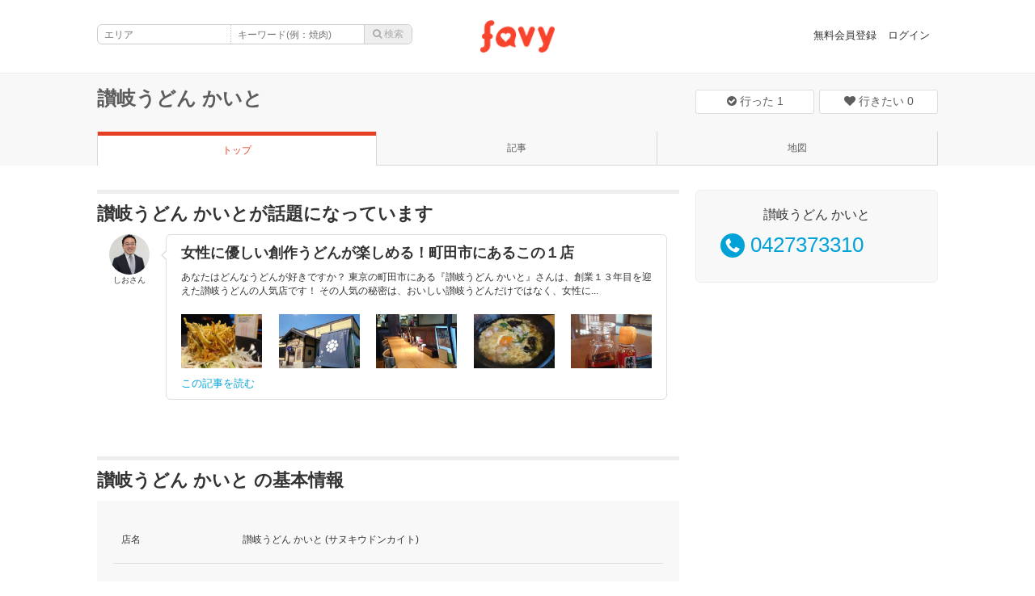

--- FILE ---
content_type: text/html; charset=utf-8
request_url: https://www.favy.jp/shops/148234?tat=www_shop&tid=2438
body_size: 21128
content:
<!DOCTYPE html>
<html lang="ja">
<head>
<meta charset="utf-8">
<title>讃岐うどん かいと | favy[ファビー]</title>
<meta name="description" content="讃岐うどん かいとの店舗情報。住所：東京都町田市野津田町2413-1">
<link rel="canonical" href="https://www.favy.jp/shops/148234">
<meta property="og:site_name" content="favy[ファビー]">
<meta property="og:title" content="讃岐うどん かいと">
<meta property="og:type" content="website">
<meta property="og:description" content="讃岐うどん かいとの店舗情報。住所：東京都町田市野津田町2413-1">
<meta property="og:image" content="https://www.favy.jp/images/wwwogp.png">
<meta name="twitter:card" content="summary_large_image">
<meta content="width=device-width, initial-scale=1.0, maximum-scale=2.0" name="viewport">
<meta content="telephone=no" name="format-detection">
<meta content="525808137460516" property="fb:pages">
<meta content="8742528400624f360f25ea0be31cb52a" name="p:domain_verify">
<meta content="false" name="turbo-prefetch">
<link rel="stylesheet" href="/assets/www_domain/entrypoint-080929a0b88018e269aa8e8aab158df1b10369b58af66f30f26eb0209759ac14.css" media="all" data-turbo-track="reload" />
<script src="/assets/www_domain/entrypoint-aaf67538bb60527f710c3c90f9c113a20bd988403c923043976608e2d65d92e1.js" data-turbo-track="reload"></script>
<link rel="icon" type="image/x-icon" href="/assets/favicon-703014cca410c083aca65e869bb5bd71b65a2135d53558e30050c82d65f0179f.ico" />
<link href="/apple-touch-icon.png" rel="apple-touch-icon">
<meta name="csrf-param" content="authenticity_token" />
<meta name="csrf-token" content="tEA8rujSLwoUfhD50Qaeaow17dzDsalR_QNi4cUsxTjt498YE1mf3N1Ho5FJElV4knWCstoosAX9ADotzxFsFg" />

<link href="https://www.favy.jp/shops/148234.amp" rel="amphtml">

<script type="application/ld+json">
{
  "@context": "https://schema.org",
  "@type": "WebSite",
  "url": "https://www.favy.jp/",
  "potentialAction": {
    "@type": "SearchAction",
    "target": "https://www.favy.jp/search?q={search_term_string}",
    "query-input": "required name=search_term_string"
  }
}
</script>

<script type="text/javascript" language="javascript">
  var vc_pid = "884915584";
</script><script type="text/javascript" src="//aml.valuecommerce.com/vcdal.js" async></script>
<script async src="https://securepubads.g.doubleclick.net/tag/js/gpt.js" crossorigin="anonymous"></script>
<script>
  var googletag = googletag || {};
  googletag.cmd = googletag.cmd || [];
</script>
<script>
  googletag.cmd.push(function() {
    googletag.defineSlot('/138580895/favy-404-top', [300, 250], 'div-gpt-ad-1745196175330-0').addService(googletag.pubads());
    googletag.defineSlot('/138580895/favy-content-left', [300, 250], 'div-gpt-ad-1745196356676-0').addService(googletag.pubads());
    googletag.defineSlot('/138580895/favy-side-bottom', [300, 600], 'div-gpt-ad-1745196072934-0').addService(googletag.pubads());
    googletag.defineSlot('/138580895/favy-side-top', [300, 250], 'div-gpt-ad-1745195932431-0').addService(googletag.pubads());
    googletag.pubads().enableSingleRequest();
    googletag.pubads().collapseEmptyDivs();
    googletag.enableServices();
  });
</script>
<script src="https://maps.googleapis.com/maps/api/js?key=AIzaSyCt1IZ2cD0rJAeuoEP5ahSM-QgZryNW9_k" id="gmaps-params" data-static-key="AIzaSyDcjNGt-z7v766KA_aBncBN4teLsT5mik0"></script>

</head>
<body id="www">

<!-- Google Tag Manager -->
<noscript><iframe src="//www.googletagmanager.com/ns.html?id=GTM-T5XQGD"
height="0" width="0" style="display:none;visibility:hidden"></iframe></noscript>
<script>(function(w,d,s,l,i){w[l]=w[l]||[];w[l].push({'gtm.start':
new Date().getTime(),event:'gtm.js'});var f=d.getElementsByTagName(s)[0],
j=d.createElement(s),dl=l!='dataLayer'?'&l='+l:'';j.async=true;j.src=
'//www.googletagmanager.com/gtm.js?id='+i+dl;f.parentNode.insertBefore(j,f);
})(window,document,'script','dataLayer','GTM-T5XQGD');</script>
<!-- End Google Tag Manager -->
<script type="text/javascript">
  (function () {
    var tagjs = document.createElement("script");
    var s = document.getElementsByTagName("script")[0];
    tagjs.async = true;
    tagjs.src = "//s.yjtag.jp/tag.js#site=cPdMzI4";
    s.parentNode.insertBefore(tagjs, s);
  }());
</script>
<noscript>
  <iframe src="//b.yjtag.jp/iframe?c=cPdMzI4" width="1" height="1" frameborder="0" scrolling="no" marginheight="0" marginwidth="0"></iframe>
</noscript>
<div id="fb-root"></div>
<script>(function(d, s, id) {
  var js, fjs = d.getElementsByTagName(s)[0];
  if (d.getElementById(id)) return;
  js = d.createElement(s); js.id = id;
  js.src = 'https://connect.facebook.net/ja_JP/sdk.js#xfbml=1&version=v3.1&appId=684971241565075&autoLogAppEvents=1';
  fjs.parentNode.insertBefore(js, fjs);
}(document, 'script', 'facebook-jssdk'));</script>

<script>
  dataLayer.push({
    'user_email': ""
  });
</script>
<div id="flash">

</div>

<div id="notice_messages">

</div>
<div class="remodal-bg"></div>
<div class="open" id="drawer_overlay"></div>
<div data-controller="remodal" id="www_container">
<style>
  .autocomplete-suggestions { border: 1px solid #999; background: #FFF; overflow: auto; max-width: 298px !important; width: auto !important;}
  .autocomplete-suggestion { padding: 2px 5px; white-space: nowrap; overflow: hidden; }
  .autocomplete-selected { background: #F0F0F0; }
  .autocomplete-suggestions strong { font-weight: normal; color: #3399FF; }
  .autocomplete-group { padding: 2px 5px; }
  .autocomplete-group strong { display: block; border-bottom: 1px solid #000; }
  .autocomplete-no-suggestion { padding: 2px 5px; white-space: nowrap; overflow: hidden; }
</style>
<header id="www_header">
<div id="www_header_inner">
<div id="left_space">
</div>
<div id="center_space">
<a href="/"><img alt="美味しいお店のグルメ情報 | favy[ファビー]" width="92" src="/assets/logo-65ddf85918bf4526c11a5e6e46573504614db8af65614e805bb53674443a041a.png" /></a>
</div>
<div id="right_space">
<div id="menu_opener"></div>
<i id="side_opener" class="fa fa-bars"></i>
<div id="sidemenu">
<ul>
<li class="totop">
<a data-turbo="true" href="/"><span class="icon">
<i class="fa fa-home"></i>
</span>
<span class="ttl">ホーム</span>
</a></li>
<li class="totop">
<a data-turbo="true" href="/search?q="><span class="icon">
<i class="fa fa-search"></i>
</span>
<span class="ttl">記事検索</span>
</a></li>
<li>
<a data-turbo="true" href="/users/sign_up"><span class="icon">
<i class="fa fa-sign-in"></i>
</span>
<span class="ttl">無料会員登録</span>
</a></li>
<li>
<a data-turbo="true" href="/users/sign_in"><span class="icon">
<i class="fa fa-unlock"></i>
</span>
<span class="ttl">ログイン</span>
</a></li>
</ul>

</div>

</div>
</div>
</header>
<form class="js-search-form" data-controller="autocomplete" data-autocomplete-target="candidates" data-autocomplete-service-url-value="/area_keywords.json" data-autocomplete-label-value="エリア" data-action="click@document-&gt;autocomplete#selectFirst" action="/search" accept-charset="UTF-8" method="get"><div class="form_elements">
<input type="hidden" name="area_keyword_id" id="area_keyword_id" data-autocomplete-target="value" autocomplete="off" />
<div class="input_area">
<input type="text" name="area" id="area" placeholder="エリア" data-autocomplete-target="input" />
</div>
<div class="input_kw">
<input type="text" name="q" id="q" placeholder="キーワード(例：焼肉)" />
</div>
<div class="btn">
<input type="submit" value="&#xf002; 検索" disabled="disabled" data-disable-with="&#xf002; 検索" />
</div>
</div>
</form>
<div class="wwwShopHeader">
<div class="wwwShopHeader__content">
<div class="wwwShopName">
<h1>
<a href="https://www.favy.jp/shops/148234">讃岐うどん かいと</a>
</h1>
</div>
<div class="wwwShopActions">
<div class="favorite-button favorite-button-148234">
<a class="add login_modal_btn  " data-controller="track" data-action="track#track" data-track-url-value="https://www.favy.jp/api/v2/topic_analysis_items/count_up" data-track-data-value="{&quot;tid&quot;:null,&quot;tat&quot;:&quot;favorite&quot;}" href="#modal"><i class="fa fa-check-circle favorite_icon"></i>
行った
<em class="favorite_count">
1
</em>
</a></div>

<div class="interest-button interest-button-148234">
<a class="add login_modal_btn  " data-controller="track" data-action="track#track" data-track-url-value="https://www.favy.jp/api/v2/topic_analysis_items/count_up" data-track-data-value="{&quot;tid&quot;:null,&quot;tat&quot;:&quot;interest&quot;}" href="#modal"><i class="fa fa-heart interest_icon"></i>
行きたい
<em class="interest_count">
0
</em>
</a></div>

</div>
</div>
</div>
<nav class="wwwShopNav">
<ul>
<li class="active"><a data-turbo="true" href="/shops/148234"><span class='faIcon list'></span>トップ</a></li>
<li class=""><a data-turbo="true" href="/shops/148234/topics"><span class='faIcon file'></span>記事</a></li>
<li class=""><a data-turbo="true" href="/shops/148234/map"><span class='faIcon map-marker'></span>地図</a></li>
</ul>
</nav>

<div class="wwwShopLayout js-shop-detail">
<div class="wwwShopLayout__main">
<section class="wwwShopReserve">
<div class="wwwShopReserve__title"></div>
<div class="wwwShopReserve__content">
<a class="btn-phone" data-controller="ga-data-layer" data-action="ga-data-layer#push" data-ga-data-layer-args-param="{&quot;shop&quot;:&quot;084OpE1F--Hl5OXU2xi2ihoETn--wTBUXMKA5g5CX8p9yvWEvA==&quot;}" href="tel:0427373310"><span class="faIcon phone"></span>
<span class="txt">0427373310</span>
</a>
</div>
</section>
<section class="wwwShopTopics">
<div class="wwwShopTopics__title">
<h2>讃岐うどん かいとが話題になっています</h2>
</div>
<div class="wwwShopTopics__content">
<div class="topicArticle">
<div class="topicArticle__icon">
<div class="icon" style="background-image: url(&#39;https://favy-tokyo.s3.ap-northeast-1.amazonaws.com/uploads/user/profile_image/702/retina_CIMG609222.jpg&#39;);"></div>
<div class="writer">
しおさん
</div>
</div>
<div class="topicArticle__body">
<div class="topic">
<div class="topic__title">
女性に優しい創作うどんが楽しめる！町田市にあるこの１店
</div>
<div class="topic__description">
<p>あなたはどんなうどんが好きですか？

東京の町田市にある『讃岐うどん かいと』さんは、創業１３年目を迎えた讃岐うどんの人気店です！
その人気の秘密は、おいしい讃岐うどんだけではなく、女性に...</p>
</div>
<div class="topic__images js-swipebox">
<a rel="topic2438" class="js-swipebox-image" title="女性に優しい創作うどんが楽しめる！町田市にあるこの１店" href="https://favy-tokyo.s3.ap-northeast-1.amazonaws.com/uploads/topic/image/2438/retina_DSC_0120.jpg"><div class="imageCase" style="background-image: url(&#39;https://favy-tokyo.s3.ap-northeast-1.amazonaws.com/uploads/topic/image/2438/retina_DSC_0120.jpg&#39;);"></div>
</a><a rel="topic2438" class="js-swipebox-image" href="https://favy-tokyo.s3.ap-northeast-1.amazonaws.com/uploads/topic_item/image/32450/retina_DSC_7749.jpg"><div class="imageCase" style="background-image: url(&#39;https://favy-tokyo.s3.ap-northeast-1.amazonaws.com/uploads/topic_item/image/32450/retina_DSC_7749.jpg&#39;);"></div>
</a><a rel="topic2438" class="js-swipebox-image" href="https://favy-tokyo.s3.ap-northeast-1.amazonaws.com/uploads/topic_item/image/32451/retina_DSC_0081.jpg"><div class="imageCase" style="background-image: url(&#39;https://favy-tokyo.s3.ap-northeast-1.amazonaws.com/uploads/topic_item/image/32451/retina_DSC_0081.jpg&#39;);"></div>
</a><a rel="topic2438" class="js-swipebox-image" href="https://favy-tokyo.s3.ap-northeast-1.amazonaws.com/uploads/topic_item/image/32463/retina_DSC_7195.jpg"><div class="imageCase" style="background-image: url(&#39;https://favy-tokyo.s3.ap-northeast-1.amazonaws.com/uploads/topic_item/image/32463/retina_DSC_7195.jpg&#39;);"></div>
</a><a rel="topic2438" class="js-swipebox-image" href="https://favy-tokyo.s3.ap-northeast-1.amazonaws.com/uploads/topic_item/image/32466/retina_DSC_0850.jpg"><div class="imageCase" style="background-image: url(&#39;https://favy-tokyo.s3.ap-northeast-1.amazonaws.com/uploads/topic_item/image/32466/retina_DSC_0850.jpg&#39;);"></div>
</a></div>
<div class="topic__link">
<a data-turbo="true" href="/topics/2438">この記事を読む</a>
</div>
</div>
</div>
</div>
</div>
</section>
<section class="wwwShopData">
<div class="wwwShopData__title">
<h2>
讃岐うどん かいと
の基本情報
</h2>
</div>
<div class="wwwShopData__content">
<table>
<tr>
<th>店名</th>
<td>
讃岐うどん かいと
(サヌキウドンカイト)
</td>
</tr>
<tr>
<th>TEL</th>
<td>
<a class="phone-btn js-phone-btn" data-controller="ga-data-layer" data-action="ga-data-layer#push" data-ga-data-layer-args-param="{&quot;shop&quot;:&quot;O25P/P+t--GkksbvfoIGnjPGzr--1P7X6IMwGBPn3KqYzdnUmA==&quot;}" href="tel:0427373310">0427373310</a>
</td>
</tr>
<tr>
<th>住所</th>
<td>
東京都町田市野津田町2413-1
</td>
</tr>
<tr>
<td colspan="2">
<iframe src="https://maps.google.co.jp/maps?output=embed&amp;q=35.5866158,139.4496553"></iframe>
</td>
</tr>
</table>
<div class="actionButtons">
<button class="ga-shop-share" data-remodal-target="shareModal">
<span class="faIcon share"></span>
<span class="txt">このお店の情報を送る</span>
</button>
<button class="ga-shop-print" onclick="window.print();">
<span class="faIcon print"></span>
<span class="txt">印刷する</span>
</button>
</div>
</div>
</section>
<div class="wwwShopShareModal remodal" data-remodal-id="shareModal">
<div class="wwwShopShareModal__title">
店舗情報
</div>
<div class="wwwShopShareModal__content">
<div class="shopData">
<div class="shopData__name">
讃岐うどん かいと
</div>
<div class="shopData__tel">
<span class="faIcon phone"></span>
<span class="txt">0427373310</span>
</div>
<div class="shopData__address">
<span class="faIcon map-marker"></span>
<span class="txt">東京都町田市野津田町2413-1</span>
</div>
</div>
<div class="shareButtons">
<div class="shareButtons__email">
<a href="mailto:?subject=讃岐うどん かいと&amp;body=住所%20東京都町田市野津田町2413-1%0D%0A電話%200427373310%0D%0AURL%20https://www.favy.jp/shops/148234"><img alt="メールで送る" src="/assets/img_btn-shareEmail-29938088dfe7f16785a09e2e2a5c44ac2cd8b32bbedc204b1a8ae8681529cbbb.png" width="60" height="60" /></a>
メールで送る
</div>
<div class="shareButtons__line">
<a target="_blank" href="https://social-plugins.line.me/lineit/share?url=https://www.favy.jp/shops/148234"><img alt="LINEで送る" src="/assets/img_btn-shareLine-46e5083b630483e8293dcd2cc0c6a02332fa1f2ee2833c26ff9ab68891dec32f.png" width="60" height="60" /></a>
LINEで送る
</div>
</div>
</div>
</div>

<aside class="wwwShopOwner">
<dl>
<dt>「讃岐うどん かいと」の関係者様へ</dt>
<dd>
favyアカウント(無料)を作成すると、自分のお店の情報を編集し掲載することができます。<br>
詳しい情報とご登録は
<a target="_blank" rel="noopener" href="https://info.favy.jp/pg/LP03.html">こちら</a>
をご確認ください。
</dd>
</dl>
</aside>

</div>
<div class="wwwShopLayout__sub">
<section class="wwwShopReservation">
<div class="wwwShopReservation__name">
讃岐うどん かいと
</div>
<div class="wwwShopReservation__tel">
<span class="faIcon phone"></span>
<span class="txt"><a class="phone-btn js-phone-btn" data-controller="ga-data-layer" data-action="ga-data-layer#push" data-ga-data-layer-args-param="{&quot;shop&quot;:&quot;vTSqfxyu--+n1yNq6EhZhHR7Tc--hpObkKS0jDusrCCSFQkNfw==&quot;}" href="tel:0427373310">0427373310</a></span>
</div>
<div class="wwwShopReservation__inputs">

</div>
</section>

</div>
</div>
<script type="application/ld+json">
{"@context":"https://schema.org","name":"讃岐うどん かいと","@id":"https://www.favy.jp/shops/148234","address":[{"@type":"PostalAddress","addressCountry":"JP","addressLocality":"町田市","addressRegion":"東京都","streetAddress":"東京都町田市野津田町2413-1"}],"servesCuisine":"","telephone":"0427373310","@type":"LocalBusiness","priceRange":null,"geo":{"@type":"GeoCoordinates","latitude":35.5866158,"longitude":139.4496553},"url":"https://www.favy.jp/shops/148234","acceptsReservations":false}
</script>

<script type="application/ld+json">
{"@context": "https://schema.org","@type": "BreadcrumbList","itemListElement":[{"@type": "ListItem","position": 1,"item":{"@id": "https://www.favy.jp/","name": "favy"}},
{"@type": "ListItem","position": 2,"item":{"@id": "https://www.favy.jp/shops/148234","name": "讃岐うどん かいと"}}]}
</script>
<nav class="breadcrumbs">
<ol>
<li><a data-turbo="true" href="/">favy</a></li>
<li>讃岐うどん かいと</li>
</ol>
</nav>
<footer class="commonFooter">
<div class="commonFooter__content">
<div class="links">
<p><a href="/"><img alt="美味しいお店のグルメ情報 | favy[ファビー]" width="100" src="/assets/logo_footer-d18d0c31db582a0f4141f2b40b168f3cf42476ec212767fcafb6c46ba4fe9cf0.png" /></a></p>
<dl>
<dt><a href="/categories">カテゴリ一覧</a></dt>
<dd>
<ul>
<li><a data-turbo="true" href="/events">グルメイベント</a></li>
<li><a data-turbo="true" href="/gourmet_days">今日は何の日</a></li>
<li><a data-turbo="true" href="/features">特集</a></li>
<li><a data-turbo="true" href="/series">連載</a></li>
<li><a data-turbo="true" href="/notices">新着情報</a></li>
<li><a data-turbo="true" href="/shops">新着店舗</a></li>
<li><a data-turbo="true" href="/plans">サブスク</a></li>
<li><a data-turbo="true" href="/categories/ramen">ラーメン</a></li>
<li><a data-turbo="true" href="/categories/meat">肉</a></li>
<li><a data-turbo="true" href="/categories/tabehoudai">食べ放題</a></li>
<li><a data-turbo="true" href="/categories/lunch">ランチ</a></li>
<li><a data-turbo="true" href="/categories/local_gourmet">ご当地グルメ</a></li>
<li><a data-turbo="true" href="/categories/news">おもしろ・話題</a></li>
<li><a data-turbo="true" href="/categories/sweets">スイーツ</a></li>
<li><a data-turbo="true" href="/categories/tavern">居酒屋</a></li>
<li><a data-turbo="true" href="/categories/cafe">カフェ</a></li>
<li><a data-turbo="true" href="/takeout_delivery">テイクアウト特集</a></li>
<li><a data-turbo="true" href="/shibuya_ward_feature">美味しい渋谷区</a></li>

</ul>
</dd>
</dl>
<dl>
<dt>favyについて</dt>
<dd>
<ul>
<li><a target="_blank" rel="noopener" href="//info.favy.jp/about.html">運営会社</a></li>
<li><a target="_blank" rel="noopener" href="//info.favy.jp/user_rules.html">利用規約</a></li>
<li><a target="_blank" rel="noopener" href="//info.favy.jp/user_privacy.html">プライバシーポリシー</a></li>
<li><a target="_blank" rel="noopener" href="//info.favy.jp/asct.html">特定商取引法に基づく表記</a></li>
<li><a target="_blank" rel="noopener" href="//info.favy.jp/security.html">情報セキュリティ方針</a></li>
<li><a target="_blank" rel="noopener" href="//info.favy.jp/contact_press.html">プレスリリース受付</a></li>
<li><a target="_blank" rel="noopener" href="//info.favy.jp/contact_ad.html">広告掲載に関して</a></li>
<li><a rel="noopener" href="/writers">公式ライター</a></li>
<li><a target="_blank" rel="noopener" href="//www.wantedly.com/companies/favy2">採用情報</a></li>
<li><a href="/brands">飲食チェーン一覧</a></li>
<li><a target="_blank" rel="noopener" href="//blog.favy.co.jp/">公式ブログ favicon</a></li>
<li><a target="_blank" rel="noopener" href="//meatloversonly.jp/">MeatLoversOnly</a></li>
<li><a target="_blank" rel="noopener" href="//redine.jp/">ReDINE[リダイン]</a></li>
<li><a target="_blank" rel="noopener" href="//info.favy.jp/pg/LP03.html">掲載に関して(飲食店様向け)</a></li>
</ul>
</dd>
</dl>
</div>
</div>
<div class="commonFooter__copy">
<div class="copyWrite">
<p>favy[ファビー] | 全国の美味しいお店を応援するグルメメディア</p>
<address>&copy; 2026 favy</address>
</div>
</div>
</footer>

<div class="login_modal remodal" data-remodal-id="modal">
<i data-remodal-action="close" class="fa fa-times remodal-close"></i>
<p class="attention">
favy各機能をお使いいただくには<br>無料会員登録が必要です。
</p>
<div id="new_entry">
<a data-turbo="true" href="/users/sign_up">今すぐ会員登録</a>
</div>
<div class="line">
<p>
<span>または</span>
</p>
</div>
<div id="social_login">
<form class="button_to" method="post" action="https://www.favy.jp/users/auth/line"><button class="btn-sign-in-with-line" type="submit"><img src="/assets/line_logo_bg-f3d9fadb04a76b6b78cf47d79a3630d622c9c06d1bb4c419e8017834424b91ae.png" />
<span>LINEでログイン</span>
</button><input type="hidden" name="authenticity_token" value="aO-ko3zy2H91_bA6744XD207A5RoVNCNjK8kHAHzRiaL0YXZzZy61IXRBA6yy-yMF3Sz46NqOCvL1suOEqiPKA" autocomplete="off" /></form>
<form class="button_to" method="post" action="https://www.favy.jp/users/auth/facebook"><button class="fb" type="submit">Facebookでログイン</button><input type="hidden" name="authenticity_token" value="nKhJbpkmhtaRCAIPsxOJQ_BjY9NjgE5xODsHiRmUgOXlzwZIGukcanEF-g4ysjCuTdZobcmqRVT_mjhFQvGw9w" autocomplete="off" /></form>
<a class="normal" data-turbo="true" href="/users/sign_in">メールアドレスでログイン</a>
</div>
</div>


</div>
</body>
</html>


--- FILE ---
content_type: application/javascript; charset=utf-8;
request_url: https://dalc.valuecommerce.com/app3?p=884915584&_s=https%3A%2F%2Fwww.favy.jp%2Fshops%2F148234%3Ftat%3Dwww_shop%26tid%3D2438&vf=iVBORw0KGgoAAAANSUhEUgAAAAMAAAADCAYAAABWKLW%2FAAAAMElEQVQYV2NkFGP4n5HwiyGiS5iBkaOF%2BX%2Ftq3KGVpluBsbdXF3%2Fvc9FMLzVkGMAAP2KDVvxpFcmAAAAAElFTkSuQmCC
body_size: 2636
content:
vc_linkswitch_callback({"t":"6976fac3","r":"aXb6wwAKUcYDhW56CooAHwqKC5ZanQ","ub":"aXb6wQANCIQDhW56CooFuwqKBtji8w%3D%3D","vcid":"zKlPLloQJQtBzdKdjH1p5fuib19sCyePDKDxjTNS5m6p58AA7NaUC-zMrZsWoe7ppCPqaYzv_cs","vcpub":"0.676294","paypaymall.yahoo.co.jp":{"a":"2695956","m":"2201292","g":"27ab7ea98a"},"p":884915584,"yado.knt.co.jp":{"a":"2918660","m":"2017725","g":"9dcd70e18a"},"www.hotpepper.jp":{"a":"2594692","m":"2262623","g":"a4063c50a1","sp":"vos%3Dnhppvccp99002"},"s":3369407,"www-dev.knt.co.jp":{"a":"2918660","m":"2017725","g":"9dcd70e18a"},"mini-shopping.yahoo.co.jp":{"a":"2695956","m":"2201292","g":"27ab7ea98a"},"beauty.rakuten.co.jp":{"a":"2762004","m":"3300516","g":"6f9d107d8a"},"shopping.geocities.jp":{"a":"2695956","m":"2201292","g":"27ab7ea98a"},"www.expedia.co.jp":{"a":"2438503","m":"2382533","g":"eb802447ce","sp":"eapid%3D0-28%26affcid%3Djp.network.valuecommerce.general_mylink."},"rlx.jp":{"a":"2887516","m":"3274083","g":"b463e27e8a"},"shopping.yahoo.co.jp":{"a":"2695956","m":"2201292","g":"27ab7ea98a"},"www.nealsyard.co.jp":{"a":"2580349","m":"2987084","g":"1a540d158a"},"meito.knt.co.jp":{"a":"2918660","m":"2017725","g":"9dcd70e18a"},"www.amazon.co.jp":{"a":"2614000","m":"2366370","g":"bb423792aa","sp":"tag%3Dvc-22%26linkCode%3Dure"},"r10.to":{"a":"2762004","m":"3300516","g":"6f9d107d8a"},"global-root-g2.chain-demos.digicert.com":{"a":"2918660","m":"2017725","g":"9dcd70e18a"},"approach.yahoo.co.jp":{"a":"2695956","m":"2201292","g":"27ab7ea98a"},"global-root-g3.chain-demos.digicert.com":{"a":"2918660","m":"2017725","g":"9dcd70e18a"},"restaurant.ikyu.com":{"a":"2349006","m":"2302203","g":"ed8b2e648a"},"paypaystep.yahoo.co.jp":{"a":"2695956","m":"2201292","g":"27ab7ea98a"},"service.expedia.co.jp":{"a":"2438503","m":"2382533","g":"eb802447ce","sp":"eapid%3D0-28%26affcid%3Djp.network.valuecommerce.general_mylink."},"welove.expedia.co.jp":{"a":"2438503","m":"2382533","g":"eb802447ce","sp":"eapid%3D0-28%26affcid%3Djp.network.valuecommerce.general_mylink."},"www.knt.co.jp":{"a":"2918660","m":"2017725","g":"9dcd70e18a"},"www.netmile.co.jp":{"a":"2438503","m":"2382533","g":"eb802447ce","sp":"eapid%3D0-28%26affcid%3Djp.network.valuecommerce.general_mylink."},"dev.r-rlx.jp":{"a":"2887516","m":"3274083","g":"b463e27e8a"},"www.ozmall.co.jp":{"a":"2686083","m":"2209755","g":"539ac5828a"},"tabelog.com":{"a":"2797472","m":"3366797","g":"2831b92f8a"},"l":4,"www.hotpepper.jp?vos=nhppvccp99002":{"a":"2594692","m":"2262623","g":"a4063c50a1","sp":"vos%3Dnhppvccp99002"},"wwwtst.hotpepper.jp":{"a":"2594692","m":"2262623","g":"a4063c50a1","sp":"vos%3Dnhppvccp99002"}})